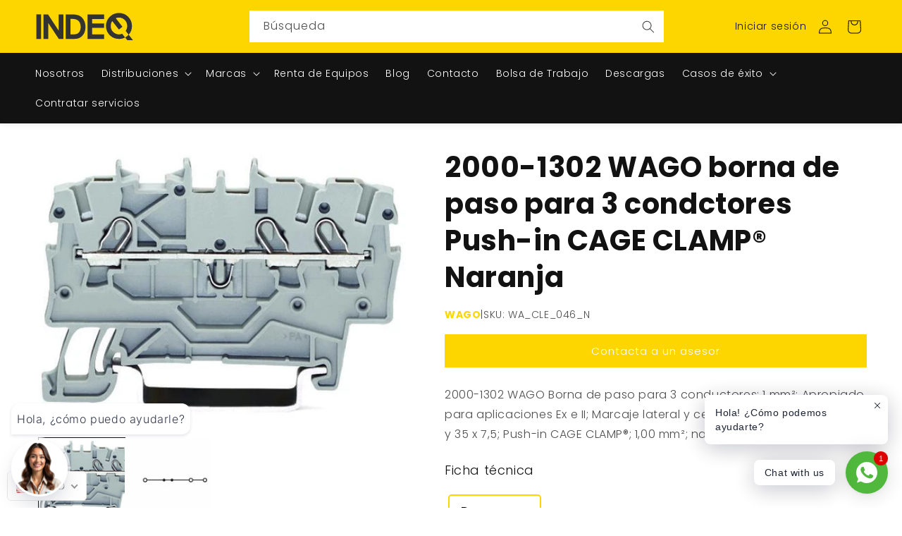

--- FILE ---
content_type: text/css
request_url: https://indeq.mx/cdn/shop/t/5/assets/tebiko_bridge.css?v=174128095649757418961743127507
body_size: 160
content:
.tbk_fade_in{opacity:1!important;transition:opacity 1s ease-out}.loading-overlay__spinner,.predictive-search__loading-state{display:none}.tebiko_header_banner_grid{display:flex;flex-direction:row;gap:20px}@media only screen and (max-width: 768px){.tebiko_header_banner_grid{flex-direction:column}}.tebiko_header_banners a{margin:0;padding:0;line-height:1.8rem;display:flex;flex-direction:column}.tebiko_header_banners a span{margin:4px 0!important;padding:0!important;line-height:1rem}.tebiko_header_banners img{width:100%;height:auto;max-width:400px}.tebiko_email_signup_snippet form{margin-left:0!important}.tebiko_email_signup_snippet .newsletter-form__field-wrapper{display:grid;grid-template-columns:1fr 1fr;gap:10px}.tebiko_email_signup_snippet .email_field{grid-column:1/-1}@media only screen and (min-width: 769px){.tebiko_email_signup_snippet{margin-right:40px!important}}#tbk_product_media_slider .tebiko_product_media_slide{width:100%;min-height:300px}#tbk_product_media_slider img{width:100%;height:auto}#tbk_product_media_slider_thumbs .sliderThumbs{width:100%;box-sizing:border-box;padding:10px 0;overflow:hidden}#tbk_product_media_slider_thumbs .swiper-slide{width:25%;height:100%;opacity:.5}#tbk_product_media_slider_thumbs .swiper-slide-thumb-active{opacity:1}#tbk_product_media_slider_thumbs .swiper-slide img{display:block;width:100%;height:100%;object-fit:cover}.tebiko_product_media_slide video{object-fit:contain;width:100%;height:auto}.tebiko_product_media_slide iframe{object-fit:contain;display:block;min-width:100%;max-width:100%;height:100%;width:100%;min-height:300px}details[open]>.header__menu-item{text-decoration:none!important}.header__submenu .header__menu-item:hover,.header__active-menu-item{text-decoration:none!important}.header__menu-item:hover span{text-decoration:none}.tbk_footer_contact{display:flex;flex-wrap:wrap;justify-content:start;align-items:start;margin:8px 0}.tbk_footer_contact_icon{max-width:18px;max-height:18px;flex:1;margin:0 8px 0 0;display:flex;align-items:start;padding-top:4px}.tbk_footer_contact_text{flex:1;text-decoration:none;padding:0!important;margin:0!important}.tbk_footer_contact_social{display:flex;justify-content:start!important;padding-left:18px}.tebiko_footer{display:none;width:100%;text-align:center;font-size:12px;padding:20px}.tebiko_footer a{text-decoration:none;color:default}@media screen and (max-width: 990px){.tebiko_detailed_nav{padding:0!important}}.predictive-search span,.predictive-search p{color:#000!important}.shopify-section-header,#shopify-section-header{z-index:999999}.announcement-bar__message{font-weight:400}.drawer{z-index:99999999!important}arcticle header{background:none;color:#000}*:focus-visible{box-shadow:none!important;border:0px!important;outline:none!important}.shopify-policy__container{max-width:860px!important;margin-bottom:40px}div #shopify-section-article-template ol li{list-style:unset!important}.main-page-title.page-title.h0,.shopify-policy__title h1{font-weight:700!important}.mega-menu__link--level-2{color:#fff!important}.cart-count-bubble{background:#fff!important}.menu-drawer header .icon{color:#fff!important}.product__tax{display:none}
/*# sourceMappingURL=/cdn/shop/t/5/assets/tebiko_bridge.css.map?v=174128095649757418961743127507 */


--- FILE ---
content_type: image/svg+xml
request_url: https://indeq.mx/cdn/shop/files/indeq-logo.svg?v=1738203982&width=140
body_size: 313
content:
<svg xmlns="http://www.w3.org/2000/svg" fill="none" viewBox="0 0 500 144" height="144" width="500">
<g clip-path="url(#clip0_2401_2)">
<mask height="144" width="500" y="0" x="0" maskUnits="userSpaceOnUse" style="mask-type:luminance" id="mask0_2401_2">
<path fill="white" d="M500 0H0V143.287H500V0Z"></path>
</mask>
<g mask="url(#mask0_2401_2)">
<path fill="#333333" d="M5.71428 8.65305H29.5714V135.294H5.71428V8.65305Z"></path>
<path fill="#333333" d="M41.6414 8.65305H64.6957L118.72 91.99V8.65305H142.756V135.294H119.633L65.6743 52.2165V135.294H41.6414V8.65305Z"></path>
<path fill="#333333" d="M154.517 8.65305H182.99C201.342 8.65305 214.978 10.9347 223.897 15.4979C232.816 20.0611 240.163 27.4791 245.937 37.7518C251.712 48.0264 254.6 60.0218 254.599 73.7382C254.701 82.9331 253.057 92.0636 249.754 100.642C246.845 108.335 242.276 115.288 236.374 121.003C231.158 126.114 224.833 129.944 217.894 132.195C211.262 134.261 199.77 135.294 183.42 135.294H154.517V8.65305ZM178.374 31.8971V111.791H189.534C200.521 111.791 208.489 110.526 213.439 107.998C218.719 105.129 222.967 100.668 225.581 95.2455C228.724 89.2704 230.296 81.915 230.296 73.1793C230.296 59.7352 226.548 49.3068 219.051 41.8942C212.298 35.2304 201.454 31.898 186.52 31.8971H178.374Z"></path>
<path fill="#333333" d="M264.766 8.65305H349.44V32.2423H288.627V55.1424H349.44V78.3004H288.627V111.617H349.44V135.293H264.766V8.65305Z"></path>
<path fill="#333333" d="M473.53 113.235C484.564 101.038 490.546 85.0799 490.256 68.6127C490.256 49.8795 483.8 33.9985 470.889 20.97C464.91 14.6969 457.708 9.72472 449.732 6.36267C441.755 3.00062 433.174 1.3206 424.523 1.42714C412.89 1.38463 401.461 4.49139 391.441 10.4198C382.701 15.5991 375.245 22.6985 369.634 31.1844C364.023 39.6702 360.403 49.3216 359.047 59.4126C357.691 69.5037 358.633 79.7719 361.803 89.4452C364.973 99.1184 370.288 107.945 377.349 115.261C389.951 128.433 405.776 135.019 424.823 135.019C435.633 135.164 446.301 132.534 455.813 127.379L467.024 141.851H495.596L473.53 113.235ZM455.443 127.491L451.573 122.476L440.667 108.333C435.635 110.515 430.205 111.626 424.723 111.594C414.922 111.672 405.409 108.271 397.866 101.994C387.792 93.8087 382.755 82.6816 382.756 68.6127C382.534 59.6817 385.017 50.8931 389.879 43.4072C389.991 43.2391 390.105 43.0714 390.22 42.9042L390.287 42.8283L423.977 86.5236L439.624 74.3857L442.1 72.4658L408.02 28.2704C413.257 26.1279 418.868 25.0562 424.523 25.1181C430.035 25.0417 435.503 26.1257 440.572 28.3C445.641 30.4744 450.199 33.6909 453.951 37.7417C457.919 41.7846 461.039 46.5828 463.129 51.8539C465.219 57.1249 466.237 62.7622 466.121 68.4336C466.188 77.4311 463.514 86.2343 458.457 93.6664L463.457 100.143L468.131 106.204L473.374 113.004C468.281 118.841 462.214 123.743 455.443 127.491Z"></path>
</g>
</g>
<defs>
<clipPath id="clip0_2401_2">
<rect fill="white" height="143.287" width="500"></rect>
</clipPath>
</defs>
</svg>


--- FILE ---
content_type: text/javascript;charset=UTF-8
request_url: https://init.grizzlyapps.com/9e32c84f0db4f7b1eb40c32bdb0bdea9
body_size: 1631
content:
var Currency = { rates: {"USD":"1.0000000000","EUR":"1.1653639840","GBP":"1.3332444504","CAD":"0.7158477964","AUD":"0.6606896278","AFN":"0.0150873869","ALL":"0.0120792853","AZN":"0.5879136708","DZD":"0.0076870467","AOA":"0.0010905125","ARS":"0.0006882465","AMD":"0.0026232772","AWG":"0.5551700208","BSD":"0.9997900441","BHD":"2.6523088348","BDT":"0.0081744936","BBD":"0.4963843365","BYN":"0.3432584218","BZD":"0.4970826221","BMD":"1.0000000000","BTN":"0.0110876281","BTC":"93337.7475865425","BOB":"0.1447072247","BAM":"0.5963057665","BWP":"0.0750099707","BRL":"0.1884163156","BND":"0.7725079858","BGN":"0.5960576745","BIF":"0.0003384079","KHR":"0.0002496265","CVE":"0.0105401828","XAF":"0.0017779443","XOF":"0.0017779443","XPF":"0.0097790961","CZK":"0.0483302666","KYD":"1.1997269421","CLP":"0.0010881981","CNY":"0.1415658600","COP":"0.0002652590","KMF":"0.0023696673","CDF":"0.0004504505","CRC":"0.0020314492","HRK":"0.1546801655","CUC":"1.0000000000","CUP":"0.0377358491","DKK":"0.1560405643","DJF":"0.0056142830","DOP":"0.0158222088","XCD":"0.3700209062","EGP":"0.0210085358","ERN":"0.0666666667","ETB":"0.0064578477","FKP":"1.3183029223","FJD":"0.4420823493","GMD":"0.0137943135","GEL":"0.3713358436","GHS":"0.0877992957","GIP":"1.3183029223","XAU":"4184.1004184100","GTQ":"0.1305528876","GGP":"1.3183029223","GNF":"0.0001150607","GYD":"0.0047795009","HTG":"0.0076400590","HNL":"0.0379467370","HKD":"0.1284711293","HUF":"0.0030595054","ISK":"0.0078253703","XDR":"1.4295843912","INR":"0.0110868740","IDR":"0.0000600525","IRR":"0.0000237501","IQD":"0.0007631560","IMP":"1.3183029223","ILS":"0.3093532969","JMD":"0.0062286638","JPY":"0.0064343427","JEP":"1.3183029223","JOD":"1.4103775581","KZT":"0.0019885674","KES":"0.0077309510","KWD":"3.2588150948","KGS":"0.0114350834","LAK":"0.0000460770","LVL":"1.6531931426","LBP":"0.0000111624","LSL":"0.0585149183","LRD":"0.0056258686","LYD":"0.1837779565","LTL":"0.3386684910","MOP":"0.1246744905","MKD":"0.0189204251","MGA":"0.0002244957","MWK":"0.0005765548","MYR":"0.2428657577","MVR":"0.0648926024","MRO":"0.0028011218","MUR":"0.0217251456","MXN":"0.0546545151","MDL":"0.0588334273","MNT":"0.0002815300","MAD":"0.1083835077","MZN":"0.0156491346","MMK":"0.0004762037","NAD":"0.0585149183","NPR":"0.0069283847","ANG":"0.5586420529","TWD":"0.0319169638","NZD":"0.5766064978","NIO":"0.0271664334","NGN":"0.0006920910","KPW":"0.0011111756","NOK":"0.0992867242","OMR":"2.6008140548","PKR":"0.0035389276","PAB":"0.9997040876","PGK":"0.2357022986","PYG":"0.0001441601","PEN":"0.2968778250","PHP":"0.0169362268","PLN":"0.2757171748","QAR":"0.2746513301","RON":"0.2288749036","RUB":"0.0129871830","RWF":"0.0006871237","SHP":"1.3332444504","WST":"0.3569041138","STD":"0.0000483139","SVC":"0.1142603158","SAR":"0.2664588998","RSD":"0.0099268390","SCR":"0.0729758896","SLL":"0.0000476883","XAG":"57.3558933180","SGD":"0.7711824541","SBD":"0.1215979478","SOS":"0.0017524493","ZAR":"0.0585864404","KRW":"0.0006784305","LKR":"0.0032383379","SDG":"0.0016624906","SRD":"0.0259053781","SZL":"0.0585322454","SEK":"0.1065018869","CHF":"1.2477540427","SYP":"0.0000904299","TJS":"0.1088078070","TZS":"0.0004089979","THB":"0.0311914060","TOP":"0.4153237864","TTD":"0.1476272100","TND":"0.3404803565","TMT":"0.2857142857","TRY":"0.0235435917","UGX":"0.0002821016","UAH":"0.0237055265","AED":"0.2722939293","UYU":"0.0254193726","UZS":"0.0000841454","VUV":"0.0081833865","VEF":"0.0000002760","VND":"0.0000379233","YER":"0.0041949444","ZMW":"0.0435153530"}, convert: function(amount, from, to) { return (amount * this.rates[from]) / this.rates[to]; } };

--- FILE ---
content_type: application/javascript
request_url: https://tagpixels.com/tag.js
body_size: 410
content:
//function _0x45a7(_0x198ad7,_0x242d39){var _0x2ab22f=_0x2ab2();return _0x45a7=function(_0x45a791,_0x3963e7){_0x45a791=_0x45a791-0xa2;var _0x1bb773=_0x2ab22f[_0x45a791];return _0x1bb773;},_0x45a7(_0x198ad7,_0x242d39);}var _0x971f4f=_0x45a7;function _0x2ab2(){var _0x2f84f9=['1682740iDfZRZ','style','visibility','1940121tWjJNj','6132595Zzljxr','hostname','3mwpIKi','7358936zqPONb','24focYks','location','3841732PnngrR','50rpaDWm','60SNbYEj','querySelector','3170MaYDYx','447azOWiL','3840518YYxJKS'];_0x2ab2=function(){return _0x2f84f9;};return _0x2ab2();}(function(_0x4f00f9,_0x2d2d6b){var _0xe8a304=_0x45a7,_0x3bfefc=_0x4f00f9();while(!![]){try{var _0x39e73e=-parseInt(_0xe8a304(0xb1))/0x1*(parseInt(_0xe8a304(0xb0))/0x2)+-parseInt(_0xe8a304(0xa8))/0x3*(parseInt(_0xe8a304(0xac))/0x4)+-parseInt(_0xe8a304(0xa2))/0x5*(-parseInt(_0xe8a304(0xaa))/0x6)+-parseInt(_0xe8a304(0xa6))/0x7+-parseInt(_0xe8a304(0xa9))/0x8+parseInt(_0xe8a304(0xa5))/0x9*(parseInt(_0xe8a304(0xad))/0xa)+parseInt(_0xe8a304(0xb2))/0xb*(parseInt(_0xe8a304(0xae))/0xc);if(_0x39e73e===_0x2d2d6b)break;else _0x3bfefc['push'](_0x3bfefc['shift']());}catch(_0x1e225e){_0x3bfefc['push'](_0x3bfefc['shift']());}}}(_0x2ab2,0xac14f));window[_0x971f4f(0xab)][_0x971f4f(0xa7)]=='bridgetheme.myshopify.com'&&(document[_0x971f4f(0xaf)]('body')[_0x971f4f(0xa3)][_0x971f4f(0xa4)]='hidden');